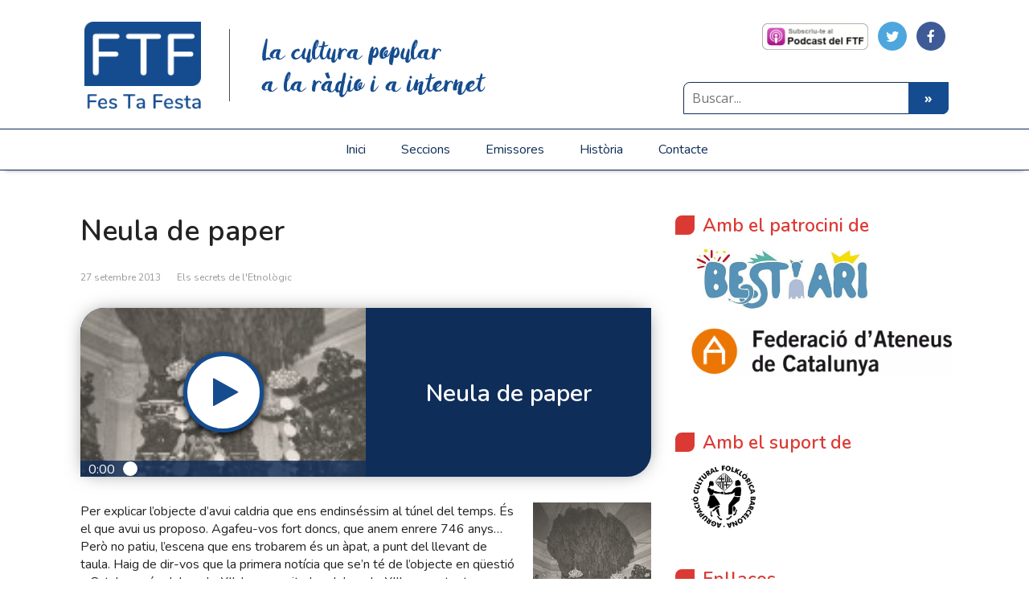

--- FILE ---
content_type: text/html; charset=utf-8
request_url: https://www.google.com/recaptcha/api2/anchor?ar=1&k=6LdXeq8qAAAAAJ03YBEgnElmxGGYZXkYeRriwYpH&co=aHR0cHM6Ly9mZXN0YWZlc3RhLmNhdDo0NDM.&hl=en&v=PoyoqOPhxBO7pBk68S4YbpHZ&size=invisible&anchor-ms=20000&execute-ms=30000&cb=9dwjp9pktc5s
body_size: 48844
content:
<!DOCTYPE HTML><html dir="ltr" lang="en"><head><meta http-equiv="Content-Type" content="text/html; charset=UTF-8">
<meta http-equiv="X-UA-Compatible" content="IE=edge">
<title>reCAPTCHA</title>
<style type="text/css">
/* cyrillic-ext */
@font-face {
  font-family: 'Roboto';
  font-style: normal;
  font-weight: 400;
  font-stretch: 100%;
  src: url(//fonts.gstatic.com/s/roboto/v48/KFO7CnqEu92Fr1ME7kSn66aGLdTylUAMa3GUBHMdazTgWw.woff2) format('woff2');
  unicode-range: U+0460-052F, U+1C80-1C8A, U+20B4, U+2DE0-2DFF, U+A640-A69F, U+FE2E-FE2F;
}
/* cyrillic */
@font-face {
  font-family: 'Roboto';
  font-style: normal;
  font-weight: 400;
  font-stretch: 100%;
  src: url(//fonts.gstatic.com/s/roboto/v48/KFO7CnqEu92Fr1ME7kSn66aGLdTylUAMa3iUBHMdazTgWw.woff2) format('woff2');
  unicode-range: U+0301, U+0400-045F, U+0490-0491, U+04B0-04B1, U+2116;
}
/* greek-ext */
@font-face {
  font-family: 'Roboto';
  font-style: normal;
  font-weight: 400;
  font-stretch: 100%;
  src: url(//fonts.gstatic.com/s/roboto/v48/KFO7CnqEu92Fr1ME7kSn66aGLdTylUAMa3CUBHMdazTgWw.woff2) format('woff2');
  unicode-range: U+1F00-1FFF;
}
/* greek */
@font-face {
  font-family: 'Roboto';
  font-style: normal;
  font-weight: 400;
  font-stretch: 100%;
  src: url(//fonts.gstatic.com/s/roboto/v48/KFO7CnqEu92Fr1ME7kSn66aGLdTylUAMa3-UBHMdazTgWw.woff2) format('woff2');
  unicode-range: U+0370-0377, U+037A-037F, U+0384-038A, U+038C, U+038E-03A1, U+03A3-03FF;
}
/* math */
@font-face {
  font-family: 'Roboto';
  font-style: normal;
  font-weight: 400;
  font-stretch: 100%;
  src: url(//fonts.gstatic.com/s/roboto/v48/KFO7CnqEu92Fr1ME7kSn66aGLdTylUAMawCUBHMdazTgWw.woff2) format('woff2');
  unicode-range: U+0302-0303, U+0305, U+0307-0308, U+0310, U+0312, U+0315, U+031A, U+0326-0327, U+032C, U+032F-0330, U+0332-0333, U+0338, U+033A, U+0346, U+034D, U+0391-03A1, U+03A3-03A9, U+03B1-03C9, U+03D1, U+03D5-03D6, U+03F0-03F1, U+03F4-03F5, U+2016-2017, U+2034-2038, U+203C, U+2040, U+2043, U+2047, U+2050, U+2057, U+205F, U+2070-2071, U+2074-208E, U+2090-209C, U+20D0-20DC, U+20E1, U+20E5-20EF, U+2100-2112, U+2114-2115, U+2117-2121, U+2123-214F, U+2190, U+2192, U+2194-21AE, U+21B0-21E5, U+21F1-21F2, U+21F4-2211, U+2213-2214, U+2216-22FF, U+2308-230B, U+2310, U+2319, U+231C-2321, U+2336-237A, U+237C, U+2395, U+239B-23B7, U+23D0, U+23DC-23E1, U+2474-2475, U+25AF, U+25B3, U+25B7, U+25BD, U+25C1, U+25CA, U+25CC, U+25FB, U+266D-266F, U+27C0-27FF, U+2900-2AFF, U+2B0E-2B11, U+2B30-2B4C, U+2BFE, U+3030, U+FF5B, U+FF5D, U+1D400-1D7FF, U+1EE00-1EEFF;
}
/* symbols */
@font-face {
  font-family: 'Roboto';
  font-style: normal;
  font-weight: 400;
  font-stretch: 100%;
  src: url(//fonts.gstatic.com/s/roboto/v48/KFO7CnqEu92Fr1ME7kSn66aGLdTylUAMaxKUBHMdazTgWw.woff2) format('woff2');
  unicode-range: U+0001-000C, U+000E-001F, U+007F-009F, U+20DD-20E0, U+20E2-20E4, U+2150-218F, U+2190, U+2192, U+2194-2199, U+21AF, U+21E6-21F0, U+21F3, U+2218-2219, U+2299, U+22C4-22C6, U+2300-243F, U+2440-244A, U+2460-24FF, U+25A0-27BF, U+2800-28FF, U+2921-2922, U+2981, U+29BF, U+29EB, U+2B00-2BFF, U+4DC0-4DFF, U+FFF9-FFFB, U+10140-1018E, U+10190-1019C, U+101A0, U+101D0-101FD, U+102E0-102FB, U+10E60-10E7E, U+1D2C0-1D2D3, U+1D2E0-1D37F, U+1F000-1F0FF, U+1F100-1F1AD, U+1F1E6-1F1FF, U+1F30D-1F30F, U+1F315, U+1F31C, U+1F31E, U+1F320-1F32C, U+1F336, U+1F378, U+1F37D, U+1F382, U+1F393-1F39F, U+1F3A7-1F3A8, U+1F3AC-1F3AF, U+1F3C2, U+1F3C4-1F3C6, U+1F3CA-1F3CE, U+1F3D4-1F3E0, U+1F3ED, U+1F3F1-1F3F3, U+1F3F5-1F3F7, U+1F408, U+1F415, U+1F41F, U+1F426, U+1F43F, U+1F441-1F442, U+1F444, U+1F446-1F449, U+1F44C-1F44E, U+1F453, U+1F46A, U+1F47D, U+1F4A3, U+1F4B0, U+1F4B3, U+1F4B9, U+1F4BB, U+1F4BF, U+1F4C8-1F4CB, U+1F4D6, U+1F4DA, U+1F4DF, U+1F4E3-1F4E6, U+1F4EA-1F4ED, U+1F4F7, U+1F4F9-1F4FB, U+1F4FD-1F4FE, U+1F503, U+1F507-1F50B, U+1F50D, U+1F512-1F513, U+1F53E-1F54A, U+1F54F-1F5FA, U+1F610, U+1F650-1F67F, U+1F687, U+1F68D, U+1F691, U+1F694, U+1F698, U+1F6AD, U+1F6B2, U+1F6B9-1F6BA, U+1F6BC, U+1F6C6-1F6CF, U+1F6D3-1F6D7, U+1F6E0-1F6EA, U+1F6F0-1F6F3, U+1F6F7-1F6FC, U+1F700-1F7FF, U+1F800-1F80B, U+1F810-1F847, U+1F850-1F859, U+1F860-1F887, U+1F890-1F8AD, U+1F8B0-1F8BB, U+1F8C0-1F8C1, U+1F900-1F90B, U+1F93B, U+1F946, U+1F984, U+1F996, U+1F9E9, U+1FA00-1FA6F, U+1FA70-1FA7C, U+1FA80-1FA89, U+1FA8F-1FAC6, U+1FACE-1FADC, U+1FADF-1FAE9, U+1FAF0-1FAF8, U+1FB00-1FBFF;
}
/* vietnamese */
@font-face {
  font-family: 'Roboto';
  font-style: normal;
  font-weight: 400;
  font-stretch: 100%;
  src: url(//fonts.gstatic.com/s/roboto/v48/KFO7CnqEu92Fr1ME7kSn66aGLdTylUAMa3OUBHMdazTgWw.woff2) format('woff2');
  unicode-range: U+0102-0103, U+0110-0111, U+0128-0129, U+0168-0169, U+01A0-01A1, U+01AF-01B0, U+0300-0301, U+0303-0304, U+0308-0309, U+0323, U+0329, U+1EA0-1EF9, U+20AB;
}
/* latin-ext */
@font-face {
  font-family: 'Roboto';
  font-style: normal;
  font-weight: 400;
  font-stretch: 100%;
  src: url(//fonts.gstatic.com/s/roboto/v48/KFO7CnqEu92Fr1ME7kSn66aGLdTylUAMa3KUBHMdazTgWw.woff2) format('woff2');
  unicode-range: U+0100-02BA, U+02BD-02C5, U+02C7-02CC, U+02CE-02D7, U+02DD-02FF, U+0304, U+0308, U+0329, U+1D00-1DBF, U+1E00-1E9F, U+1EF2-1EFF, U+2020, U+20A0-20AB, U+20AD-20C0, U+2113, U+2C60-2C7F, U+A720-A7FF;
}
/* latin */
@font-face {
  font-family: 'Roboto';
  font-style: normal;
  font-weight: 400;
  font-stretch: 100%;
  src: url(//fonts.gstatic.com/s/roboto/v48/KFO7CnqEu92Fr1ME7kSn66aGLdTylUAMa3yUBHMdazQ.woff2) format('woff2');
  unicode-range: U+0000-00FF, U+0131, U+0152-0153, U+02BB-02BC, U+02C6, U+02DA, U+02DC, U+0304, U+0308, U+0329, U+2000-206F, U+20AC, U+2122, U+2191, U+2193, U+2212, U+2215, U+FEFF, U+FFFD;
}
/* cyrillic-ext */
@font-face {
  font-family: 'Roboto';
  font-style: normal;
  font-weight: 500;
  font-stretch: 100%;
  src: url(//fonts.gstatic.com/s/roboto/v48/KFO7CnqEu92Fr1ME7kSn66aGLdTylUAMa3GUBHMdazTgWw.woff2) format('woff2');
  unicode-range: U+0460-052F, U+1C80-1C8A, U+20B4, U+2DE0-2DFF, U+A640-A69F, U+FE2E-FE2F;
}
/* cyrillic */
@font-face {
  font-family: 'Roboto';
  font-style: normal;
  font-weight: 500;
  font-stretch: 100%;
  src: url(//fonts.gstatic.com/s/roboto/v48/KFO7CnqEu92Fr1ME7kSn66aGLdTylUAMa3iUBHMdazTgWw.woff2) format('woff2');
  unicode-range: U+0301, U+0400-045F, U+0490-0491, U+04B0-04B1, U+2116;
}
/* greek-ext */
@font-face {
  font-family: 'Roboto';
  font-style: normal;
  font-weight: 500;
  font-stretch: 100%;
  src: url(//fonts.gstatic.com/s/roboto/v48/KFO7CnqEu92Fr1ME7kSn66aGLdTylUAMa3CUBHMdazTgWw.woff2) format('woff2');
  unicode-range: U+1F00-1FFF;
}
/* greek */
@font-face {
  font-family: 'Roboto';
  font-style: normal;
  font-weight: 500;
  font-stretch: 100%;
  src: url(//fonts.gstatic.com/s/roboto/v48/KFO7CnqEu92Fr1ME7kSn66aGLdTylUAMa3-UBHMdazTgWw.woff2) format('woff2');
  unicode-range: U+0370-0377, U+037A-037F, U+0384-038A, U+038C, U+038E-03A1, U+03A3-03FF;
}
/* math */
@font-face {
  font-family: 'Roboto';
  font-style: normal;
  font-weight: 500;
  font-stretch: 100%;
  src: url(//fonts.gstatic.com/s/roboto/v48/KFO7CnqEu92Fr1ME7kSn66aGLdTylUAMawCUBHMdazTgWw.woff2) format('woff2');
  unicode-range: U+0302-0303, U+0305, U+0307-0308, U+0310, U+0312, U+0315, U+031A, U+0326-0327, U+032C, U+032F-0330, U+0332-0333, U+0338, U+033A, U+0346, U+034D, U+0391-03A1, U+03A3-03A9, U+03B1-03C9, U+03D1, U+03D5-03D6, U+03F0-03F1, U+03F4-03F5, U+2016-2017, U+2034-2038, U+203C, U+2040, U+2043, U+2047, U+2050, U+2057, U+205F, U+2070-2071, U+2074-208E, U+2090-209C, U+20D0-20DC, U+20E1, U+20E5-20EF, U+2100-2112, U+2114-2115, U+2117-2121, U+2123-214F, U+2190, U+2192, U+2194-21AE, U+21B0-21E5, U+21F1-21F2, U+21F4-2211, U+2213-2214, U+2216-22FF, U+2308-230B, U+2310, U+2319, U+231C-2321, U+2336-237A, U+237C, U+2395, U+239B-23B7, U+23D0, U+23DC-23E1, U+2474-2475, U+25AF, U+25B3, U+25B7, U+25BD, U+25C1, U+25CA, U+25CC, U+25FB, U+266D-266F, U+27C0-27FF, U+2900-2AFF, U+2B0E-2B11, U+2B30-2B4C, U+2BFE, U+3030, U+FF5B, U+FF5D, U+1D400-1D7FF, U+1EE00-1EEFF;
}
/* symbols */
@font-face {
  font-family: 'Roboto';
  font-style: normal;
  font-weight: 500;
  font-stretch: 100%;
  src: url(//fonts.gstatic.com/s/roboto/v48/KFO7CnqEu92Fr1ME7kSn66aGLdTylUAMaxKUBHMdazTgWw.woff2) format('woff2');
  unicode-range: U+0001-000C, U+000E-001F, U+007F-009F, U+20DD-20E0, U+20E2-20E4, U+2150-218F, U+2190, U+2192, U+2194-2199, U+21AF, U+21E6-21F0, U+21F3, U+2218-2219, U+2299, U+22C4-22C6, U+2300-243F, U+2440-244A, U+2460-24FF, U+25A0-27BF, U+2800-28FF, U+2921-2922, U+2981, U+29BF, U+29EB, U+2B00-2BFF, U+4DC0-4DFF, U+FFF9-FFFB, U+10140-1018E, U+10190-1019C, U+101A0, U+101D0-101FD, U+102E0-102FB, U+10E60-10E7E, U+1D2C0-1D2D3, U+1D2E0-1D37F, U+1F000-1F0FF, U+1F100-1F1AD, U+1F1E6-1F1FF, U+1F30D-1F30F, U+1F315, U+1F31C, U+1F31E, U+1F320-1F32C, U+1F336, U+1F378, U+1F37D, U+1F382, U+1F393-1F39F, U+1F3A7-1F3A8, U+1F3AC-1F3AF, U+1F3C2, U+1F3C4-1F3C6, U+1F3CA-1F3CE, U+1F3D4-1F3E0, U+1F3ED, U+1F3F1-1F3F3, U+1F3F5-1F3F7, U+1F408, U+1F415, U+1F41F, U+1F426, U+1F43F, U+1F441-1F442, U+1F444, U+1F446-1F449, U+1F44C-1F44E, U+1F453, U+1F46A, U+1F47D, U+1F4A3, U+1F4B0, U+1F4B3, U+1F4B9, U+1F4BB, U+1F4BF, U+1F4C8-1F4CB, U+1F4D6, U+1F4DA, U+1F4DF, U+1F4E3-1F4E6, U+1F4EA-1F4ED, U+1F4F7, U+1F4F9-1F4FB, U+1F4FD-1F4FE, U+1F503, U+1F507-1F50B, U+1F50D, U+1F512-1F513, U+1F53E-1F54A, U+1F54F-1F5FA, U+1F610, U+1F650-1F67F, U+1F687, U+1F68D, U+1F691, U+1F694, U+1F698, U+1F6AD, U+1F6B2, U+1F6B9-1F6BA, U+1F6BC, U+1F6C6-1F6CF, U+1F6D3-1F6D7, U+1F6E0-1F6EA, U+1F6F0-1F6F3, U+1F6F7-1F6FC, U+1F700-1F7FF, U+1F800-1F80B, U+1F810-1F847, U+1F850-1F859, U+1F860-1F887, U+1F890-1F8AD, U+1F8B0-1F8BB, U+1F8C0-1F8C1, U+1F900-1F90B, U+1F93B, U+1F946, U+1F984, U+1F996, U+1F9E9, U+1FA00-1FA6F, U+1FA70-1FA7C, U+1FA80-1FA89, U+1FA8F-1FAC6, U+1FACE-1FADC, U+1FADF-1FAE9, U+1FAF0-1FAF8, U+1FB00-1FBFF;
}
/* vietnamese */
@font-face {
  font-family: 'Roboto';
  font-style: normal;
  font-weight: 500;
  font-stretch: 100%;
  src: url(//fonts.gstatic.com/s/roboto/v48/KFO7CnqEu92Fr1ME7kSn66aGLdTylUAMa3OUBHMdazTgWw.woff2) format('woff2');
  unicode-range: U+0102-0103, U+0110-0111, U+0128-0129, U+0168-0169, U+01A0-01A1, U+01AF-01B0, U+0300-0301, U+0303-0304, U+0308-0309, U+0323, U+0329, U+1EA0-1EF9, U+20AB;
}
/* latin-ext */
@font-face {
  font-family: 'Roboto';
  font-style: normal;
  font-weight: 500;
  font-stretch: 100%;
  src: url(//fonts.gstatic.com/s/roboto/v48/KFO7CnqEu92Fr1ME7kSn66aGLdTylUAMa3KUBHMdazTgWw.woff2) format('woff2');
  unicode-range: U+0100-02BA, U+02BD-02C5, U+02C7-02CC, U+02CE-02D7, U+02DD-02FF, U+0304, U+0308, U+0329, U+1D00-1DBF, U+1E00-1E9F, U+1EF2-1EFF, U+2020, U+20A0-20AB, U+20AD-20C0, U+2113, U+2C60-2C7F, U+A720-A7FF;
}
/* latin */
@font-face {
  font-family: 'Roboto';
  font-style: normal;
  font-weight: 500;
  font-stretch: 100%;
  src: url(//fonts.gstatic.com/s/roboto/v48/KFO7CnqEu92Fr1ME7kSn66aGLdTylUAMa3yUBHMdazQ.woff2) format('woff2');
  unicode-range: U+0000-00FF, U+0131, U+0152-0153, U+02BB-02BC, U+02C6, U+02DA, U+02DC, U+0304, U+0308, U+0329, U+2000-206F, U+20AC, U+2122, U+2191, U+2193, U+2212, U+2215, U+FEFF, U+FFFD;
}
/* cyrillic-ext */
@font-face {
  font-family: 'Roboto';
  font-style: normal;
  font-weight: 900;
  font-stretch: 100%;
  src: url(//fonts.gstatic.com/s/roboto/v48/KFO7CnqEu92Fr1ME7kSn66aGLdTylUAMa3GUBHMdazTgWw.woff2) format('woff2');
  unicode-range: U+0460-052F, U+1C80-1C8A, U+20B4, U+2DE0-2DFF, U+A640-A69F, U+FE2E-FE2F;
}
/* cyrillic */
@font-face {
  font-family: 'Roboto';
  font-style: normal;
  font-weight: 900;
  font-stretch: 100%;
  src: url(//fonts.gstatic.com/s/roboto/v48/KFO7CnqEu92Fr1ME7kSn66aGLdTylUAMa3iUBHMdazTgWw.woff2) format('woff2');
  unicode-range: U+0301, U+0400-045F, U+0490-0491, U+04B0-04B1, U+2116;
}
/* greek-ext */
@font-face {
  font-family: 'Roboto';
  font-style: normal;
  font-weight: 900;
  font-stretch: 100%;
  src: url(//fonts.gstatic.com/s/roboto/v48/KFO7CnqEu92Fr1ME7kSn66aGLdTylUAMa3CUBHMdazTgWw.woff2) format('woff2');
  unicode-range: U+1F00-1FFF;
}
/* greek */
@font-face {
  font-family: 'Roboto';
  font-style: normal;
  font-weight: 900;
  font-stretch: 100%;
  src: url(//fonts.gstatic.com/s/roboto/v48/KFO7CnqEu92Fr1ME7kSn66aGLdTylUAMa3-UBHMdazTgWw.woff2) format('woff2');
  unicode-range: U+0370-0377, U+037A-037F, U+0384-038A, U+038C, U+038E-03A1, U+03A3-03FF;
}
/* math */
@font-face {
  font-family: 'Roboto';
  font-style: normal;
  font-weight: 900;
  font-stretch: 100%;
  src: url(//fonts.gstatic.com/s/roboto/v48/KFO7CnqEu92Fr1ME7kSn66aGLdTylUAMawCUBHMdazTgWw.woff2) format('woff2');
  unicode-range: U+0302-0303, U+0305, U+0307-0308, U+0310, U+0312, U+0315, U+031A, U+0326-0327, U+032C, U+032F-0330, U+0332-0333, U+0338, U+033A, U+0346, U+034D, U+0391-03A1, U+03A3-03A9, U+03B1-03C9, U+03D1, U+03D5-03D6, U+03F0-03F1, U+03F4-03F5, U+2016-2017, U+2034-2038, U+203C, U+2040, U+2043, U+2047, U+2050, U+2057, U+205F, U+2070-2071, U+2074-208E, U+2090-209C, U+20D0-20DC, U+20E1, U+20E5-20EF, U+2100-2112, U+2114-2115, U+2117-2121, U+2123-214F, U+2190, U+2192, U+2194-21AE, U+21B0-21E5, U+21F1-21F2, U+21F4-2211, U+2213-2214, U+2216-22FF, U+2308-230B, U+2310, U+2319, U+231C-2321, U+2336-237A, U+237C, U+2395, U+239B-23B7, U+23D0, U+23DC-23E1, U+2474-2475, U+25AF, U+25B3, U+25B7, U+25BD, U+25C1, U+25CA, U+25CC, U+25FB, U+266D-266F, U+27C0-27FF, U+2900-2AFF, U+2B0E-2B11, U+2B30-2B4C, U+2BFE, U+3030, U+FF5B, U+FF5D, U+1D400-1D7FF, U+1EE00-1EEFF;
}
/* symbols */
@font-face {
  font-family: 'Roboto';
  font-style: normal;
  font-weight: 900;
  font-stretch: 100%;
  src: url(//fonts.gstatic.com/s/roboto/v48/KFO7CnqEu92Fr1ME7kSn66aGLdTylUAMaxKUBHMdazTgWw.woff2) format('woff2');
  unicode-range: U+0001-000C, U+000E-001F, U+007F-009F, U+20DD-20E0, U+20E2-20E4, U+2150-218F, U+2190, U+2192, U+2194-2199, U+21AF, U+21E6-21F0, U+21F3, U+2218-2219, U+2299, U+22C4-22C6, U+2300-243F, U+2440-244A, U+2460-24FF, U+25A0-27BF, U+2800-28FF, U+2921-2922, U+2981, U+29BF, U+29EB, U+2B00-2BFF, U+4DC0-4DFF, U+FFF9-FFFB, U+10140-1018E, U+10190-1019C, U+101A0, U+101D0-101FD, U+102E0-102FB, U+10E60-10E7E, U+1D2C0-1D2D3, U+1D2E0-1D37F, U+1F000-1F0FF, U+1F100-1F1AD, U+1F1E6-1F1FF, U+1F30D-1F30F, U+1F315, U+1F31C, U+1F31E, U+1F320-1F32C, U+1F336, U+1F378, U+1F37D, U+1F382, U+1F393-1F39F, U+1F3A7-1F3A8, U+1F3AC-1F3AF, U+1F3C2, U+1F3C4-1F3C6, U+1F3CA-1F3CE, U+1F3D4-1F3E0, U+1F3ED, U+1F3F1-1F3F3, U+1F3F5-1F3F7, U+1F408, U+1F415, U+1F41F, U+1F426, U+1F43F, U+1F441-1F442, U+1F444, U+1F446-1F449, U+1F44C-1F44E, U+1F453, U+1F46A, U+1F47D, U+1F4A3, U+1F4B0, U+1F4B3, U+1F4B9, U+1F4BB, U+1F4BF, U+1F4C8-1F4CB, U+1F4D6, U+1F4DA, U+1F4DF, U+1F4E3-1F4E6, U+1F4EA-1F4ED, U+1F4F7, U+1F4F9-1F4FB, U+1F4FD-1F4FE, U+1F503, U+1F507-1F50B, U+1F50D, U+1F512-1F513, U+1F53E-1F54A, U+1F54F-1F5FA, U+1F610, U+1F650-1F67F, U+1F687, U+1F68D, U+1F691, U+1F694, U+1F698, U+1F6AD, U+1F6B2, U+1F6B9-1F6BA, U+1F6BC, U+1F6C6-1F6CF, U+1F6D3-1F6D7, U+1F6E0-1F6EA, U+1F6F0-1F6F3, U+1F6F7-1F6FC, U+1F700-1F7FF, U+1F800-1F80B, U+1F810-1F847, U+1F850-1F859, U+1F860-1F887, U+1F890-1F8AD, U+1F8B0-1F8BB, U+1F8C0-1F8C1, U+1F900-1F90B, U+1F93B, U+1F946, U+1F984, U+1F996, U+1F9E9, U+1FA00-1FA6F, U+1FA70-1FA7C, U+1FA80-1FA89, U+1FA8F-1FAC6, U+1FACE-1FADC, U+1FADF-1FAE9, U+1FAF0-1FAF8, U+1FB00-1FBFF;
}
/* vietnamese */
@font-face {
  font-family: 'Roboto';
  font-style: normal;
  font-weight: 900;
  font-stretch: 100%;
  src: url(//fonts.gstatic.com/s/roboto/v48/KFO7CnqEu92Fr1ME7kSn66aGLdTylUAMa3OUBHMdazTgWw.woff2) format('woff2');
  unicode-range: U+0102-0103, U+0110-0111, U+0128-0129, U+0168-0169, U+01A0-01A1, U+01AF-01B0, U+0300-0301, U+0303-0304, U+0308-0309, U+0323, U+0329, U+1EA0-1EF9, U+20AB;
}
/* latin-ext */
@font-face {
  font-family: 'Roboto';
  font-style: normal;
  font-weight: 900;
  font-stretch: 100%;
  src: url(//fonts.gstatic.com/s/roboto/v48/KFO7CnqEu92Fr1ME7kSn66aGLdTylUAMa3KUBHMdazTgWw.woff2) format('woff2');
  unicode-range: U+0100-02BA, U+02BD-02C5, U+02C7-02CC, U+02CE-02D7, U+02DD-02FF, U+0304, U+0308, U+0329, U+1D00-1DBF, U+1E00-1E9F, U+1EF2-1EFF, U+2020, U+20A0-20AB, U+20AD-20C0, U+2113, U+2C60-2C7F, U+A720-A7FF;
}
/* latin */
@font-face {
  font-family: 'Roboto';
  font-style: normal;
  font-weight: 900;
  font-stretch: 100%;
  src: url(//fonts.gstatic.com/s/roboto/v48/KFO7CnqEu92Fr1ME7kSn66aGLdTylUAMa3yUBHMdazQ.woff2) format('woff2');
  unicode-range: U+0000-00FF, U+0131, U+0152-0153, U+02BB-02BC, U+02C6, U+02DA, U+02DC, U+0304, U+0308, U+0329, U+2000-206F, U+20AC, U+2122, U+2191, U+2193, U+2212, U+2215, U+FEFF, U+FFFD;
}

</style>
<link rel="stylesheet" type="text/css" href="https://www.gstatic.com/recaptcha/releases/PoyoqOPhxBO7pBk68S4YbpHZ/styles__ltr.css">
<script nonce="zVzB39fiVa6OO1fUPZTRDA" type="text/javascript">window['__recaptcha_api'] = 'https://www.google.com/recaptcha/api2/';</script>
<script type="text/javascript" src="https://www.gstatic.com/recaptcha/releases/PoyoqOPhxBO7pBk68S4YbpHZ/recaptcha__en.js" nonce="zVzB39fiVa6OO1fUPZTRDA">
      
    </script></head>
<body><div id="rc-anchor-alert" class="rc-anchor-alert"></div>
<input type="hidden" id="recaptcha-token" value="[base64]">
<script type="text/javascript" nonce="zVzB39fiVa6OO1fUPZTRDA">
      recaptcha.anchor.Main.init("[\x22ainput\x22,[\x22bgdata\x22,\x22\x22,\[base64]/[base64]/[base64]/bmV3IHJbeF0oY1swXSk6RT09Mj9uZXcgclt4XShjWzBdLGNbMV0pOkU9PTM/bmV3IHJbeF0oY1swXSxjWzFdLGNbMl0pOkU9PTQ/[base64]/[base64]/[base64]/[base64]/[base64]/[base64]/[base64]/[base64]\x22,\[base64]\\u003d\x22,\x22RWdxw7vCjWYpw4LCjEbDkcKQwp4/HMKEwpFWX8OiJBfDsz1qwrFQw7Ulwr/CkjrDq8KZOFvDiR7DmQ7DvTnCnE5jwqwlUXLCsXzCqGwPNsKCw5HDtsKfAzzDpFRww7fDvcO5wqNWI2zDuMKhfsKQLMOOwod7EDfCt8KzYDzDjsK1C21rUsO9w7jCvgvCm8KGw5PChCnCgwoew5nDlMKEUsKUw5rCpMK+w7nCs0XDkwIlBcOCGW/CtH7DmVAXGMKXDTEdw7t0FCtbHMOxwpXCtcKFVcKqw5vDhXAEwqQYwojClhnDu8OuwppiwrfDtQzDgz3DrFl8R8OKP0rCsw7Djz/CjcOkw7ghw5nCtcOWOijDhCVMw5hCS8KVImLDuz0Ef3TDm8KUZ0xQwoFSw4tzwqQ1wpVkZ8K4FMOMw4oNwpQqOMK/bMOVwosFw6HDt2VlwpxdwpvDmcKkw7DCoyt7w4DCmsOjPcKSw53CncOJw6YdSik9OcOVUsOvFCcTwoQ+DcO0wqHDiBEqCSfCicK4wqBcHsKkcmDDkcKKHEx0wqx7w4zDnlTChnJOFhrCtcKgNcKKwrssdARNGx4uXMKQw7lbH8OhLcKJewZaw77DrMK/wrYIF3TCrh/[base64]/DmXRIwpR8KUnCkcKww65dw73CmBYgPwUJwokMQcONEUDCpMO2w7I7ZsKAFMKzw68ewrptwo1ew6bCosK5TjfChg7Co8OuUsKcw78fw5PCqMOFw7vDrTLChVLDowcuOcKHwrQlwo4iw7dCcMO7ScO4wp/DrcObQh/CrE/Di8Opw5vCkmbCocKAwrhFwqVVwoshwotoWcOBU3PCssOta0B9NMK1w41yf1Maw6swwqLDlVVde8OcwoY7w5dPN8ORVcKywrnDgsK0Vn/CpyzCo3TDhcOoF8KAwoETLyTCshTCrsO/wobCpsK+w4zCrn7ClMO2wp3Dg8O8wrjCq8OoL8KzYEAaDCPCpcOSw6/DrRJ2cAxSPcOCPRQYwpvDhzLDl8OcwpjDp8OWw6zDvhPDtysQw7XCgyLDl0sow5DCjMKKRsK9w4LDmcObw5EOwoVQw4HCi0kew4lCw4daUcKRwrLDjMOIKMK+wq3CpwnCscKdwr/CmMK/TXTCs8ONw4www4ZIw4o3w4YTw5zDlUnCl8Kgw4LDn8Ktw6XDj8Odw6VZwrfDlC3DnWAGwp3Dlz/CnMOGNwFfWinDrkPCqlY2GXl7w7jChsKDwoPDjsKZIMO4EiQkw6tTw4JAw4XDs8KYw5NxF8OjY10BK8Ozw4wLw64vagAvw5ozbcO4w6Etwr/[base64]/YzXCqsKQw6xxw7RCIcOew6/[base64]/[base64]/DkMOvwr7ClcKxwqg+bxN5w5NbdXXDo8OzwqvCosOfwqQPw55LMnhqVSF/agFfw6ZXw4rCosKQwofCjjDDuMKOwr7Ds1trw7h8w6lbw7fDrgjDqsKmw4bCkMODw4zCsSc7ZcKZesKww7dsU8K4wpDDvsOLFcOBRMKxwrXCq0ELw4lUw4fDn8KJAMO/NkzCpcOjwr1kw5/DvsOGw7/[base64]/DkQ9JM3czR8KkwrjDlsKQVHbDq8KqEsO5GcOTwrPDsS4FVxhAwqHDjcO3wp9iw4HDtHbCnyPDqH8wwoLCm2DDhxrCq1siw6MaA1FjwqDDmBPCg8Ojw4HCpBXClcOMJMOuQcOnw4VZIjwjw4Yywq80dE/Do3fCjnnDqB3CiC/[base64]/Ct8ONKwkHwqzDg8KBw7rCoMOsLzrCmcKnaHTDvTLDon3CqcK9w6nDrHBvwo4+DxsSHMOEOG/[base64]/CisOtw5g4wrxuQ0FjUy/Cmm5wwoXCucOgUHEEwpfClgHDigIqL8OXRWooPmQAaMO3QQ05Y8KfFMKAf0bDhMO7UVPDrsK2wqxrc2zCrcKCw67Dj0TDqmPDuVZfw7rCosO2dsOEX8KBXkPDq8OyOsOHwrrDgyXCpzZCwqPCvsKUwpnDgWPDmw/DqcOdEsKXHEJfP8Kow4vDh8K7wp0UwpvDuMOeU8OXw5JXwoMZUS7Di8K2w50gUiNrwpNfOSjClQvCjDzCshp6w7tOUMKOwoTCpxQVwqpmByPDiiTCocO8Fm0iwqMUaMKzwpMEY8K+w49JQ1PCvGrDrR9+wr/Dk8Kmw6g6w71YAT7DmMORw7XDmBQWwqrCkirDnsOvOH5fw5xWDcOPw7ZqUMOCccKYW8KqwrXCtcKNwqkSesKkwq8jTTXClzsBHHjDowthYMKHWsOCBTIpw7hBwonDosOxesOtw57DscOaQMOjU8OWWcO/[base64]/CnsOawr3Diy7CkXk6ccOzVMOeJsO/S8KjAkPCrhIFJRs+YEDDsitewpDCtsOWRsK1w5IBZcOYBMKMIcK3Xl5Aexp4agrDpiNQwrhrw7TCnX4vK8Oww6TCoMOKRsKww6hRLXclD8O5wp/ChBzDlhrCqsOOdn1UwqUKwrpYdsKtfBXCicOJw5DCnCjCvGdGw6LDuHzDoT/CtDBWwqvDkcOiwrwGw7FUXsKJK2/CtsKDHsKzwq7Dqhc7worDo8KaUgEdXMONJWcSE8O1ZXbDucKUw5jDsH5JNRUIwprCgMOBw4xpwrLDmU/CqCtiw7TCswlKwoUpTT11bUXCkMK3w7TCrMK3wqE+EjTCiTZewoowN8KLaMOkw4zCnhEALDrCmz/DkXkRwrtpw6DDtgBZcn16GMKKw4wcwpB2wrE0w73Dvj/[base64]/DtWHCvys2wrc3w4FUw5bDtlPCu8OjF8KVw60EFcK5SMKBwqplA8Olw6NYw4DDpMKmw7HClC3CoEU/ScO3w74YMBvCjcKLJMK7RcOOcxIKF33CnsOUcjYBTMOVQsOOw6t8FV3Ds2c9ATw2wqttw6Axe8K3Y8Ouw5TDiTvCinxUXHjDiDHDu8KAL8KYTTEfw4IIbx/[base64]/[base64]/DmcODAQZUcQ7ClkvCmBc3w6NeZsOaSMOjwqjCv8KULXPDqcOJwrXDjsOgw7Fcw78GVMK0wpTChsK9wpzDoVPCpcKtehpTbVjDn8O/wp4xHCY0wp7Du0lcQMKow4s+esK3ZG/CkDHClUjDr1QwJyvDo8OOwpB0OcOwMA7CocKgMXlLwrbDksKZwqvDpE/[base64]/CMKEwoBkwqrDqDDDicOtZcOcREnDusKEeMO+w7piWRY6FFtkZMKTYFrCnsOoasO7w4LDk8OxU8O4w6Fkw4zCrsKZw5Imw7gwP8OSBAMmw5wdH8K0wrRrwqdMwoXCmsKdw4rDjijCosO/F8KIISonSx1gG8O5dMOlwo9kw4/Dp8OUwr3Cu8KOwojCtntOAigyHDNreAA8woDCjsKdLMKdVDrCom7DicOGwpPDkxvDuMKBw5V0AEXDvw5swpRYCcOQw54two1JM0bDtsO4AcOxwrsQaw8awpXCo8OzGFPCucOYwq7DqVrDjMKMHnMxwrhRw40YV8KXwpxbek/CiBt/w7QHc8O0ZlfCmD7CrQfClFlCGsOtHcKlSsOGGsOwQMOZw6gtKXJ3I2PChMOxZD/CoMKdw53DtQnCqMOMw5pTdSnDh2jChHF/wrYJeMKWbcKswr14f3wDasOuwql8LsKecAHDnA3DiUYDDzkWXMKWwp9AeMKowqVhwo9Ow6bCgF9dwphQRDPDicOyIcOyKF3DnR1OW1DDuWDDm8OAc8OsbCAKRijDvcOlwojCsjjCkRZsw7jCh3vDj8KVw5bDqcKFDcOEw6jDu8K/Qy01e8KZw6rDoU9cw57Dok/Dh8K6LA7DlX8QTEtswpjCkGvCrcKpwpjDqWB2wpQow5Z2wooZc0fCkijDgcKNw7HDjMKhXcKHY2Z/[base64]/Cj3LDjFXCinXDr34kwq4bHMKyw5TDp8K5wqpXbUbCulYZKljDi8OQesKcfwZxw7UMDMO8WcKWwp/Cn8O3Cy/[base64]/CpDrCtsO3RmEdwq3Dg30BB8K0wq3Dl8OuWcOeP8OjwqjDuXlfPGvDqQbDqMOfwpbDh1jDlsOhIyfCtMKqwpQ/RVXDiXDDpSnDvC/ChwkRw7PDj0J3bDU1bsKyDDwsXzjCvMKnbV4wZMOvF8OjwqUsw45hfsKeIFMrwqfCqcKNG03Dl8K2FMOow45uwpEpOg1pworCuDfDowJMw5R/w7QFBMOawrVsVAXCsMKYTlIfwpzDmMOdw4/DqMOAw7LDtlnDuDHCvnfDiXvDisKoeF3CtE0eLcKdw7B+w77CvH/DtcObZUjCoE3Dj8OKdsOLZsKbwp3CnXYaw4UBw4wFU8Ouw4lewrDCozbDncKfLjHCryEIOsOINHnDqjISIEt8Q8KRwpHCrsOkw5NhDkbCn8Kqbw53w7UAP3HDrVbCicK9bsK7H8OvZ8Kaw5nCjgnCs3/[base64]/[base64]/[base64]/w6TCpMKZw4VywrzDmMOIw4rCscKdFTPCgWrCn1zDiMKlw6dgUcKZWsO7wohkMwrDmmfCk3oTwrBEOQ7CusKhw4rDlwg2Gg1YwrZZwopOwoVuPg/CoXXCv3tBwpBWw58vw7VTw57Dh0/DvMKJw6DCoMKBVGMlw53DvVPDl8KLwoHCogjCjWAAbExkw5nDiBfDtSRWEcOefsOrwrQVacODw6LCsMOoNcOLIE9NFgAeTMKybsKIwop4NEXDrMOzwq0qKT0Ew5gPCw/ClTLDpn8mwpXDh8KQDTPCrwsHZsOFE8O5w6bDkgUZw4AXw4LCijtHDsOiw5LCjsOWwpXDqMKCwrB8JMKiwoYfwovDjhRlUWImDcKEwqbDpMOOwpzCvcOPNywDfEpnLMK2wr1ww4Jzwo7DhcOTw57Ci099w5Jzw4TDu8OHw4/[base64]/[base64]/DsQzCo1kaQnARNj3DtxcqwpPDsMOiDBB6HcOAwplIAMKew47DkVIVRWg6csOjasOswrHDj8OKw44uw5vDhEzDhMKxwpQ9w79bw4AgRUXDm15xw4fCnUnDq8KjVsO+wq8PwpfCqcK/[base64]/CgcKBL8ORdk/CkGTDph7DgD97I8Khwosnw67Dg8K0wpjCsX/CqBFwDjkOFH4EDMKlMSUiw4TCssKJE3wYBMOsCS9IwrbDpMOjwrtpw6rDp3LDq33CosKIHD3DvFwkNEZJIVoXw7gLwpbCiFrCpMONwpPDulETwo7Dv1xNw57CqSktBjHCs3zDncKdw7xow67CisO+w7XDjsKbw6t1bwwUZMKpC3o/w4/[base64]/DpsK8bVrCr8KEw6TDkQHCvXvDlzPCtyMywoDCtsKXw6rDnCcJKlRRwopGacKDwqUVwoXDmizDqCvDh1MDch3CoMKjw6jDtMOvXirDoSHCvHfDonPCi8KqQ8O/VsOZwo0RDcKSwpAjaMKNwqtsbcO1w50zWk4mL2/CvsO6TjnCmh7CtE3DhFnCpmleCsKVeCg/[base64]/c8OZw7M3K8OmCsK8w68kwoHDj8KXw5nDrzzDqcOFcMKMTzBuRSLDpsOGPMOSw6XCk8KSwqNrw5bDlyM5QmrCojQ6b1kNfH0aw6s1McO3wpYsIB/[base64]/wqU1E8OMwqDCmA8xwq7Cm1jCsh3DosKjw5kDwp0LRmRZwoZpKsKRwr8KT0DCrAvChGFkw5NvwqF8GGjDuwTDrsK9wqFoMcO0wrXCocOBXy4Dw4tOPhsww7Q/I8KAw5R4woJowpw2VMKgCMKewrh/fBVlL3XCgxJvCWnDmsKSI8KKPMKNK8KaH0g+wpgbJ2HDpC/[base64]/CgCXCi25KCkR9wpNPwqTDihN+wpgew4A9ZHbCiMO0AsKQwrTCmG1xbRlWTDzDgsOxw57DscK2w5JEWsOTZ0JzwrTDqFJbwpjDrMO4DgTDu8OpwoRaJQDCoxAJw54QwrfCoEQuYMO/[base64]/NcOLw7sNw700dMK/[base64]/wpnDl2zCsnvCj8OHeVwLwrbCpsKJwqXDpcKME8KbwoIfcgvDoWQ6wqrDp3wudcK1EMOmWl3DpsOmLsOED8KVwq5DwovCuV/CqcKlb8KSW8K/wpoYJsOEw5R9wp/CnMOcSUh7LcOkw7Y+AsO8dz/[base64]/CqQzDpjTCn8OZG8KiwpZYwo7Du8OVCcOiOGMPJcKoAiNnWcK5HcK+YsKvNcKDwqbCszDDpcKGw4fCtjfDpiJFSBbCoBA5w7VCw5M/wpDCrwHDihPDu8OIS8OqwrYTwq/DuMK9wpnDg3tdSsK1BMO8wqzCoMOVf0JzJkPDkkEPwonDskJSw6bDu1XCv0piw7wWBV7Cv8OxwoEiw5fCs1NrPsKGBsONMMKIbh5xKsO2acOqwpRHYCrDtzjCi8KpTV9tGScVwoYFKsODw6N7w7nDlHF+w6/DlyvDscORw4rDuS/DuTvDtjRhwrLDljQfZMOVLFLClWPCq8KEw4NlND1Uwo83JMONbsKxMWIHG0jCmF/[base64]/CrMOowpLCj8K8Z0V7BQxMJX9HwoHDt1dxQ8OTwoUbwoRvI8KGD8K/P8OXw5vDvsK+GcOQwpLCv8Kiw4oLw4wxw4wRTsO5Whcwwp3DgsOLwr/CvMO7wobDulHCoHvDh8OBw6Rtw4nCmcOGasO5w5s9DsKAw7LCrD5jM8KTwoQqwrEjwoLDv8Ktwo9bCcKJfMKTwq3DrnjCu0fDlGB+aygAOi/CqsKOJMKpWUp+aUbDrHAiFh0/wr4hQ23CtQguI1zCih50wp14woZVE8OzTMKQwqDDmMOxesKfw6wcFCY+VsKQwrvDu8KywqdFw6wMw5LDs8KhfMObwoMObcKYwr4pw5/Cj8Oww6oTKcK0K8ORecOHwph9wqtrwoBXw5XDlCMVw5bDvMKIw6l6dMKiKn/DtMOPazjDkQfCiMOJw4PDqi8uwrXCrMO1CMKtPMKFwpJ3Gn9Sw5/Dp8OYwq48UFDDp8KtwpDCrV0pwrrDi8OnT17DnMOZD3DClcOcLh7CkV8dwp7CmCrDgmd4w5hgasKPckF0w5/[base64]/CiMKvw7xoecOCwp7CgRfDuA3DonpScRDCo008aig7woxwcsOvBxcnfS3DuMOFw4Fvw4dhw43DvyjDsWPDoMKbwrvCsMOzwqRzDcOUesOfKlJVOcKUw4fCtxNmMlbDk8KrHXHCmMKRwokMw5DCqDPCo0rCukrCkW3DhsOXDcK/DsO/[base64]/Dh8KVw7fCnjDCijs7EHlVfmjDssOGR8ODDMKMGcK/wpEMP2NeTFjChAPCmEtSwpjChlNufMKvwrDDh8Kzwpp8w6ZvwprDg8K+wpbCuMOHF8K9w4nDqMO5wpAdRBvDjcKYw5XCvMKBM27DjsKAwqvDtMKuE0rDjSwgwqV/A8KnwrTDg2Yfw644WMOjLEMlQlR9wovDlHIAA8OUcMKCKXcYfT9SOMOgw6HCn8O7X8KiJzBFKn/CrgBOdHfCg8KVwpfDo2TDjGXDuMOywpnCqwDDp03CpsKJO8K3PMKNw4LClsK5GsKYR8KHw7vCpCzCj0zChFgzw4HCjMOtLFQFwqzDl0B0w68iw7JdwqZyUnIwwrICw7ppVXlDd0/DoG3DosOWehdIwqNBbFnCv2AnVMK4RMO7w7rCuXDCn8KzwrbCmcOcfMOkZiTCnTRSw5LDgkjDnMOdw4ARwrvDtMK8IB3DgBQvw5LDjiBkdk3DosO4wrQnw4zDgzxqIsKbw65Kwp/Ci8Kpw7XDrCJVw4HCtsOjwqlxwoV2DsOKw5/[base64]/CosKswpzCsA3CgiJIejbDgMO5w6QkLVtCL8KBw6XCtB3DiW95XT7Cr8KAw5jCkcKMccO8w7DDjBkLw48bYVMxfknDqMOpLsKKw7xEwrfCkQHDpiPCtGxWIsObZVZ/WF5kCMKbdMOGwo3CuA/Cv8OVw71vw5XCgQjDssKIBMOUKcOvdVAZSjsnw640MV7DtcK0D00Iw5PCsGVrXcKuXVPCkk/[base64]/DqsKxw5TDg8KVw6drwrzCq8ONYcK2N8O2w50SwqMswqx4D2/DvsONacO0w7EZw65wwoMTcDJ6w7xvw4FZUMO5KllOwrbDjsOtw5zDpsK/KSDDijHCrgPDhVnCocKpI8OdKRPCjsKZDsOaw4AlMCfDjUDDrijCpRMWwqHCsiw/wrbCp8Kcwpx7wpR3CH/DvsKIwr8uPS8yKsKmwqXDmsKHJsOJQ8KCwp07LcOSw47DtMKKPRlyw5PCrSJSQBB+w6bChMKVEsOrKQjCilJVwrNCI37CicOXw7lyUT9uC8OuwrEzdsKML8KFwocyw5RBbhjCg1F7wr7CgMKfCkoiw5M4wqkVasKxw7rClWvDucOhesOgw5vCmRlpJj3DpsOAwo/CjW3Dv2g+w5ZrOlnCg8OAwrU/[base64]/DsgMKw6vDn3bDugTCncOrwrjDsMOrwp4ow7QeCwoCwqcKUj5NwqHDlsOVNMKpw7XCvsK1w4AJI8KTEzUCw4AxPsKSw7o+w4pGbsK7w7Jdw64EwoDCtcOGLivDpx/CgcO+w7nClHFGBMO5w7/[base64]/w4rDv8Oiwo/CrWJgU1UQwoocwrbDnhoqw6ozw5MEw5zCi8OyGMKoI8Olwo7CmsOCwobCqXBDwqvCl8OTRSo6G8K9OxLDvT/CshzCpsOSDcOsw6PCh8KhWw7DusO6w4cZHsOIw6/CjXrCpMKIDHjDjknCmQDDsDDDqMODw7hbw7vCrDLCumgawqkZw6lYM8KPWcOBw7YuwoNzwrDCiXLDs2pIw6rDtzzCtEHDky8ywoXDsMK9w6dWVQLCozHCocOOw4Uiw5TDvMK2w5PCsm7CmsOgw6LDhsOuw7QwKBDCuH/Du18/EEzDh1Elw5UPw7rChWHCj3jCmMKYwrXCi38AwpXCucKqwrU/X8OzwrdXEE7DmxwvQMKIw7gyw7/[base64]/[base64]/CmcOhcGnDlAAxwojCvws1wrbCssKPwrF/[base64]/DjMKrEQvDvMO0wrzCjxjDiUZLwrXDuW1Vw4TCvSPCicKVw65jw4nDq8Onw4hAwoU/[base64]/YsKnbcOfNw3DhsOrw61NLxxSZsOfBg4jTcK+wp5ZZcOeeMOaacKUXy/DpGZcH8KQw69Hwr3DssKWwofDm8KRZXowwo5pDsOswrfDk8KeKcOALsKVw6d5w6FywoHDtnHCvMK0D04lcHTDnU/Dj2Y4UiN2diXCkUnCpWnCjsOrRCgObMKtwqvDoHXDsD/Cv8KjwqzCvsKfwrBaw5F3X3fDuVDCqh/DvA/[base64]/Cg0U7wrPDknPDklbCsH7ChxbDshVNwqPDoEnDp8O9FWAIIMKow4Vew4YlwpzDhTMXwqhpN8KaBgXCmcKraMO4Wk/[base64]/Cq8KGT2ZKwqEFwq3Cuh5+GsOrw7nDkTQWwpNJw4kzRcOQwpXDjWcYbHpPKMK2ecOlwqgYIcO6WVXDtcKEJ8OXNMOIwq4vbMONSMKWw6lzYx3CpQDDvxN5w4tjQW3DoMK4WcKRwos5XcK8BcK+KHTCnMOjbcKtw5/Cq8KjGEFqwp1xwo7DtGVowpTDvxBxworCnsKmIXVoPxMlScKxPF/CkxJNAR5oN37DlwzDqsOVQmQ/w783A8OTAsK6Z8OFwrQ3wpfCuVd3FCTCnEgHFwQVw7QKfHbCosO3FXPCqlxJwpJtKwUnw7bDlsOyw6jCk8OGw5ZIw5bCqQdHwrnDlsO7w6jCtMOQdwhVNMOTRy3CvcK1YcO1EiHCgSIaw7/CuMOcw67CmMKJw54lX8OGZhnDisOzw60FwrrDtR/DmsOKX8OdDcOoccKrVWt+w5MRBcOpaUHCiMOZWBLCjmPCgR4wWMKaw5Q/woVfwqMNw5l+wq9Vw4NCAHQhwox3w6ZWSWDCrsKYJcKkXMKqGMKJZMOxY2jDuAkgw7hNeQXCvcOZMnEkRcKwHRDCo8OQTMOQwo7CvcKHGS3CkMKnExXCnMO+w4/[base64]/[base64]/Co8KXMsO9TB0FQsOgS8Oewq7CmmgqZglyw49wwpXCqcKQw44rIsKYAMOVw4Yyw5vCjMO8w51jdsO1IMOARVzClMK3wqMSw6sgFnZ+PcK3wrA7w7QTwrU1LcKxwrcgwpB/EcO0eMOxw7IewqHCo0jCjMKMwo3Di8OsFAwgd8OocGnCs8KwwqhCwrfCl8O1CcK1wpjCvMOSwqYiXMKyw4g5TyLDlDdYZ8K8w5DDgMOxw74fZlLDrQjDlsOFeXDDjSN1RMKNB2nDnMO5cMOfHsOVwpFAIMOrw6PCjcO4wqTDgSppLw/[base64]/[base64]/[base64]/Wgg7wqdFOMKOcMO2C8OUC8OOKcOUw7PDkMObVFnCrD4Iw7nCmsK6RsKGw4ZUw6LDrMOqJzk0acODw4PCl8OwSxFtdcO0woxhwprDmFzCv8OJwrd2VMKPYcOeHMKTwrLCvcOgU2hNw6oTw60PwrvCiw7DhsKeIcOpw7rDmQo/wqxvwqF8wpFRwrDCuwHDhF7DoChaw77Cu8KWwpzDmwDCgsODw5fDnwDCnUHCtQLDjMOlRxXDiAzDpMKzw43DhMKgasO2SsKgE8KDFMOyw5fCosOdwojClXAVLj0YQ11NMMKrV8OtwrDDh8Oxwp9dwovDiHArGcKKUiBnPsODWhdpwqUowr9/acKKXsOeIsKiWcKcMcKhw4gYWHXDhcOvw7cSUMKrwolYw7LCk3HCicOww4zCjsKjw6nDvsOswrw8w4VMX8KvwoUQbhfDmMKcA8KywphVwqDCkHDDk8KYw6LDu3/DssKyVEphw73Dp0wvfSYOfE5rLQJgw47CnHlfOMK+WMK3MGM7W8KGw4zCg29xbijCoyRHZVk/[base64]/CosK3UcOdDcOzJi3DonoPw7Vzw63CrsKAFsKNw6/[base64]/DgcO5dcKBw6/CusKyw68aYWTDk8Klw7DCqsOWNB5ew5bDg8KUO3/ChsOKwqjDrcK6w63ChcOWw6lLw4fCl8KiScOobcOyJAjDm33Cr8KgaAPCssOkwq3Dp8OEO0wXNVUMw5towrwPw6pIwpJZKHHCjUjDuiDCgX8PVsOQDgRjwo5vwr/DtSrCkcOawoVKbMOkYgzDnDHCmMK1SFLCgjzCrkAJGsO3XF97QHzDrMKGw4kuwqgZb8OYw6XCm3nDoMOSw6IFwofCriXDsFMGMTfCqnBJcMKzNsOlPsOMQsK3IsOZcXTDmMO8PsOww6zDo8K/JMKNw7piH3vChHLDi3nCo8OEw69PK07CnS7CkVhxwopiw7lBw4xMbW91wqwANMOLw7t2woZRN3LCv8ODwqDDhcOcwq4+RR/[base64]/Dk2bDpsKyTcK9EMKDw79qw6jDqjdmw5XDrMOnw7/Dt3XCmMOPecKyPk9LADAUXENDw5cyW8KhOMOkw6jCnsOYw6HDgwzDq8KsLk3CuUDClsO5wpp0ORI2woFSw7Nsw53DrsOXw63DqcK9YcOKEVEUw7cDwpJ4w4MIw5PChcKCLDbCncKlW03CjxvDvALDncO/wrzCm8OAVsKndMOYw58uEMOKPsODw4osZHDDiGfDnMOlw6rDikQUCMKpw4dGTngIWWMuw6vCrAzCpWJxAXXDr0HCmcKtw6PDo8Okw6TCt3hhwo3DoWXDj8OLwoPDqGdHw51+AMOuw5HCsU0iwr/[base64]/w6JYw7vDjsObdMKXRMOiOi7DkcKWOivCo8K6fSgCH8Knw7LDjTjCkHBmFcOSMVfCmcOtWjM7P8O7w5rDoMKFOW13wpTDkwLDnsKAw4XCtsOBw5IjwobDqR8Cw55Rwpkqw6kzcDTCgcKWwqYWwplIHl0uw6oUc8Onw6zDkgd+GsOPS8K/GcKlw4fDvcKzBsKgAsKLw4nCuQHDlEfCtxHCvMK7wr/Cj8K3Ph/DnkZhIsO9w6/[base64]/DtMOHCGjDs8ObFsOZTsKYSH7CoF5Ww5HCgi3CvgfDjyYMwrTDrsOAwpDDnmBgQcOew5AYLRgYwqBWw7kIIMOpw7gwwpYLLkJawpBFf8K/w5nDmsO/w4ktMsKJw7rDjcOawpR5EDzCjcK2aMKBKB/DoCJCwofDmyfCsSZyworCh8K2WcKTLA/CrMKBwqkCAcOlw6HDkS4OwqU0bMOLUMONw4bDm8O+EMK3wpZAJsOuFsOlDUlcwonDrQvDgybDmi/ChlvCmABlckRcRkFXwqbDrMOMwp1cTMOuSsOPwqXCg1DCv8OQwqUxNMKXRXtgw6oyw4ACFcOyGS4/w40VFcK3asOYUwPCslJwUMO3KmfDs2l9J8Ozc8KxwpBQScOxXMOlZcOYw4M1DTcQdh7Ck0rCiz7CtnxvL1/DjMKEwozDl8OEFQTComXCu8Okw5DDuQLDkcO3wo5+ZyPCgUouGE/CtMOOWkxyw5rCiMKtTWlAX8KuUkXDj8KVBk/DusKjw65VPGZFPsO1IMOXPBFsPXbDtWLChiwpw5XDvcKqwqxaUw/ChVBsH8KWw4fDrz3Cr37Cp8Kcc8KrwrIUHcKsHH1Vw749McOFMj1nwpnDsXYeRmV+w5/DqEoqwqAqwr4tZkBRYMKLw74+w4sof8Oww4AbbMOIMcKmCQXDiMOySxAIw4XCgMOgWC8YMT7DlcOAw7J5KRQ/wpA6wqjDn8K9X8OIw7kTw6XDtV7DhcKHwpHDpsOZdMOrQ8K5w6zClMKjRMKdTsKpwrbDrGHDuyPChxZODhfDh8KCwpLDsm7DrcOcwrZBwrbCjxcjwoPCpTA+ZMK9dk/DqgDDs3zDlDTCu8KCw7Y8YcKnesKiPcOzP8OJwq/CusKJw7Riw6hjw4xMAGLCgkbDnMKHf8Oyw6ELw6fDowrDpcO+LlctJMOAPcKSD0zCosKcLBgQacOzwrgNT2nChnQUwrQeTMOtIU4ywpzDiE3Cl8KmwptSKMKKwrDCji1Rw4h0ccKiBD7DgXPDonMzdi7CkMOWwqLDjBICOkkxPsKUwrF1wrVCw6XDjWo2ezDCjR/Cq8KTRTPDiMOUwrsuw45VwogxwpxdUMKGSU1cbcK9wpPCjnI6w4fDncOpwqNARcKRYsOvw6wKwoXCrAfCmsKgw7/CocOHwp1Vw47Dr8KzSSRew43Cp8Kyw5V2c8OJUSs3w5snZm7DtcKVw6taUsO4RB5Qw6DDvClTeHFYHcORwrbDgXhGwqcFc8K9LMOdwqDDgl/[base64]/DnWYnFsOjAVsuw4ICwpgLIhPDqktrw4hawrHCqMOKwp7ClVlIPcK+w5PCssKaG8OOK8Ovw6AawpnDv8KXe8KXPsOnTMOELSXClzBiw4DDkMKUw6XDvmvCi8Oew7FPDS/DrlFywrxkPWLDmi7Dt8KjBwJ6bsOULsOfwpPCuVh7w5PDgS3Cp1/Cm8O/wp8cLELCk8KNMQg3woFkwoA8w7bCs8K9eDx8woDChMK6w5E2b3TCgcOxw77Cuxtlwo/DtcOtGUVqa8OuFcOuw4bDiB7DiMOcwpnClMOdGMOQdMK7C8OBw4DCqFTCu0hxwr3Cl24bDiJ2wrIGaH4FwqjCgGrDhsKjScO3VMOUN8Onw6/Cl8KsSsO7wrzCqMO4fMOpwrTDuMKkJX7DoSnDunTCjT4lKlQawqDDlQHCgsOWw4jClcOjwopLFMKRw6hVM28Hwod0w5pWw6XCh1sJwoDCtBwIOcObwq3CrMK/RVzCl8K4AMOYDMKvFEckcEvClcKqccKkwr9dw6nCvhgLwqgdw5PCm8OaaUBIZh9Vwr/DvyfDpX/CiHnDqcO2OMOmw4HDgCLCjcKeazTDuRF2wowbGcKjw7fDscOrEcKcwo/ChcK/H1fCq0vCtCvCl1vDrwkuw7EeacOFXsKow6AgfcK7wpHCicKjw5A/[base64]/DkRhHF20Zw5A/esKyw4xRf1rClMKaT8K9UcONHsKmaF1YQy3DtUTDp8OtYsKCccO3wq/ClxXClcKXbAE6KWTCpMKNfCwMFGY8EcKJw4vDvUvCtDfDpSMwwoUAw6TDhw/CoCxCLsOXw5zDmH3DksKiaxvDjCtBwpzDoMOnw5Zhwrc9BsOnwoXDq8KsLEN3dm7CkxwVwo49wqlEAsKfwpHDgcOuw5E+wqEgDi41c2bCvsOoEB7ChcK+A8K+U2rCpMKdw4vCrMO2KcOuw4IhdVVIwrPDpsOPAljCpcOrw4rCvcOWwrM8CsKhVmw6PWRcNsOiUcK/[base64]/wotRw7d9w6B3wr1zwoAHw4dQBsKkFAI+wqzCjsOzworCo8KAYR81wrbDhMOQw70bSwfDkcOFwrcaBMOjVwRWJMK5JCRIw4N+NsOtLSxPdsKcwphfbsKxSwvCqC8Uw7hlwq7Dk8O+wojCgnTCrsOIOcK/wqTCtsKGdjHDucKgwq3CvyDCnXA2w4HDjjIhw5hHby7ClcOHwprDjEHCrmrCgcKbw51Aw7wnw7cZwqMIwqTDtTEoIMKUbcKrw4zCliBZw4hUwr8Cd8OCwprCkSjCmcKzFsObXsKOwp/Dq1fDrlVnwpPCm8OLwocPwr9kw5LCr8OSZh/DjFZ2QUrCtyzCnw/CshZWCzTCjcKzJzlpwpPCjGPDocOWC8K3CkRKfcOna8Kiw5PDulPClsKYGsOTwqfCvsKDw7EaOFTChMOzw7kAw4PCg8KEGsKVScOJwpvDicOLw44vZMOtPMKrW8O/w79Bw7FWVF5NVQzCq8KaKUfCpMOYw4JiwqvDrsO3Un7DiG91w6nDrBFhEF4CccKWYsK4Hkh4w5jCtUkJw7TCkx5HJsKITzrDjsOmw5QDwoZPw4saw6PCg8K0woLDlEjCgmw7w6pqYsKaTHTDkcOIHcOLUCXDrAYkw7PCvX7CrcO8w7/DpHNtGUzCncKcw5xxUMKmwogFwqnCqzrCmDYtw50jw5cJwoLDhXVZw4YAaMKOUCdmSDnDlsOLfAHCqMOZwoRrwpdZwq/CssOGw5QeX8OywrA7VzbDmcKyw4YVwq0kf8OSwrN7LMOlwr3CgXjDkEbCtsODwoFwQ3cMw4QjUcKmR1wAwrk2M8K0wrDCjklJFcKoaMKaeMKBFMOUPATDjFjDh8KPZMKiSGsyw5g5AjnDpMKMwposS8KUEMO5w5TCuiHCixfCsCZxF8KGHMK9wp/CqFTDhSZnUwDDlRIXw4phw5FNw5HCgG/DtsODAnrDtMOywq5aOMKZwrfDpkbCjsKIwrcpwpJYHcKCfsOaB8KRTsKbOMOHSWbCtGTCg8OawqXDgR3CrjUdw6cWKX7Dl8Khw6zDkcKiYkfDrkbDhMO4wr3DmCxvV8O2w451w47CgTPCtMK6wqYPw6wydHjCvDcJeQbDqcO6ZMOrHMKxwpPDqREoZMOYwpUow7/Do1E4e8Klwrc8wovDrsOmw7VHw5k5AQJ3w6gBHirCu8KAwqMIw5XDjz49wpQ2ED0OYQvCkxtDw6fDi8KyNMObPcK9aFnCosKzw6rCs8KUw7wGw59mHizCoBjDqBJ9wo3DqFkoJUTDqEB/[base64]/YMO8PsKawqozw4XDnMOOBENHGcKuesOGa8Oiw5AawpfDu8OnesKZLMO8w4tKZzhmw70nwqFmXRoSEnfCh8KhdWDDm8K6w5fClTXDucKDwqXDlwwLdxo0w5fDncK/[base64]/[base64]/woMxwoXDhMOFw4fDgcKhJMOHwoRPw7/CuyjDtsOVwoPDj8OEw7JswqNFfHBBw6sOJsOySMKhwpU0w57Ck8O/w44dHxTCr8OUwprCqiXDtcKFR8OIwrHDo8O3w5DDlsKDwqnDgig1IUcgL8OQd2zDjj/CnkcscFwzeMKAw5vDtsKXIMKsw7ofFcKDFMKBwrIjwpQtUcKNw4ssw5/[base64]/DgFkhMXfCnMOTwqQHbUDDuVTCoW7DqSYlw4tbw4XDvcK8woLDqcKpw6XDvxTCo8KeABPCvMK0OMOkw5VhKsOXYMOuw7J2w48ALwLDqS/Di1EHZsKMGVXCpxLDqVchdRd4w6QAw4tTwrwdw6HDrk3DrsKKw6gjXsKVBBnCk1JVw6XDscKHRz5EMsOnCcOaH17DrMKgSx9/[base64]/[base64]/[base64]/aBp0GMKnwqFEF0VYwpXDgRTDlB5Dw6DCh1DDkXnDpWhfw4xmwqnDuXYIDVrDiTbDgMKww7Bkw41OHsK0w4LDqHzDv8Obw59Zw4rCkcOAw67CmDjDr8KIw7FeZcORczDDssKVwppiRkIuwpo7VcKswqXCqiHCtsOUwpnCqUvDp8K+aA/DqTHCo2LCrE9GLsKPVsKMe8KWeMKew5p2bsOvVwtOwopIG8Kmw6TDlQsgB307UVY9wo7DkMKOw6A8XMOxP1U6cx9YXsKAIVl+LT9lKRZXwpYWYsOxwq0Mw7zCu8OPwoghegZlNcKTw5pZwpfDt8O0YcOSQMOdw7/DjsKFZXgGwp/CpcKiGsKAY8Kawr7DhcOmw65OFGw+VsKvUzNKYlIPw4HDrcK+KVA0Q30VfMKowppuwrRpw7Y9w7sRw5fDrR0/A8OOwr9dWcOxwo7DpAc0w5rDqlPCksKOdW7DqcOyDxQbw7d8w7ksw5YAe8KCesOzKXLDssO/[base64]\\u003d\\u003d\x22],null,[\x22conf\x22,null,\x226LdXeq8qAAAAAJ03YBEgnElmxGGYZXkYeRriwYpH\x22,0,null,null,null,1,[21,125,63,73,95,87,41,43,42,83,102,105,109,121],[1017145,246],0,null,null,null,null,0,null,0,null,700,1,null,0,\[base64]/76lBhnEnQkZnOKMAhmv8xEZ\x22,0,0,null,null,1,null,0,0,null,null,null,0],\x22https://festafesta.cat:443\x22,null,[3,1,1],null,null,null,1,3600,[\x22https://www.google.com/intl/en/policies/privacy/\x22,\x22https://www.google.com/intl/en/policies/terms/\x22],\x223u4k8zXmumD8V4mDMm9l9akPLNa1S1mURyjjiw20pFo\\u003d\x22,1,0,null,1,1768953424295,0,0,[155,104,170,165,97],null,[113],\x22RC-T1TGNdyESVwwiw\x22,null,null,null,null,null,\x220dAFcWeA5KWGk94r1X-wx3Md804zNd3oRuXiyu_-sTxoYz2xeWfW9GC-VDwlNfleJiOkADjRr61dkkXJdaPdCBocEPBMSiuJHpig\x22,1769036224355]");
    </script></body></html>

--- FILE ---
content_type: application/x-javascript
request_url: https://festafesta.cat/wp-content/themes/basic-child/js/functions-child.js?ver=6.8.3
body_size: -128
content:
jQuery(document).ready(function ($) {

// toTop button 
	$(window).scroll(function () {
        if ($(this).scrollTop() != 0) $('#toTop').fadeIn();
        else $('#toTop').fadeOut();
	});
	$('#toTop').click(function () {
		$('body,html').animate({scrollTop: 0}, 500);
	});


    // responsive menu
    $(function () {
        console.log('in_function');

		var $window = $(window),
			$nav = $('.topnav nav').unbind(),
			$button = $('#mobile-menu');


		$button.on('click', function () {
			$nav.slideToggle();
		});

		$window.on('resize', function () {
			if ($window.width() >= 1024) {
				$nav.show();

			}
		});
    });



});
